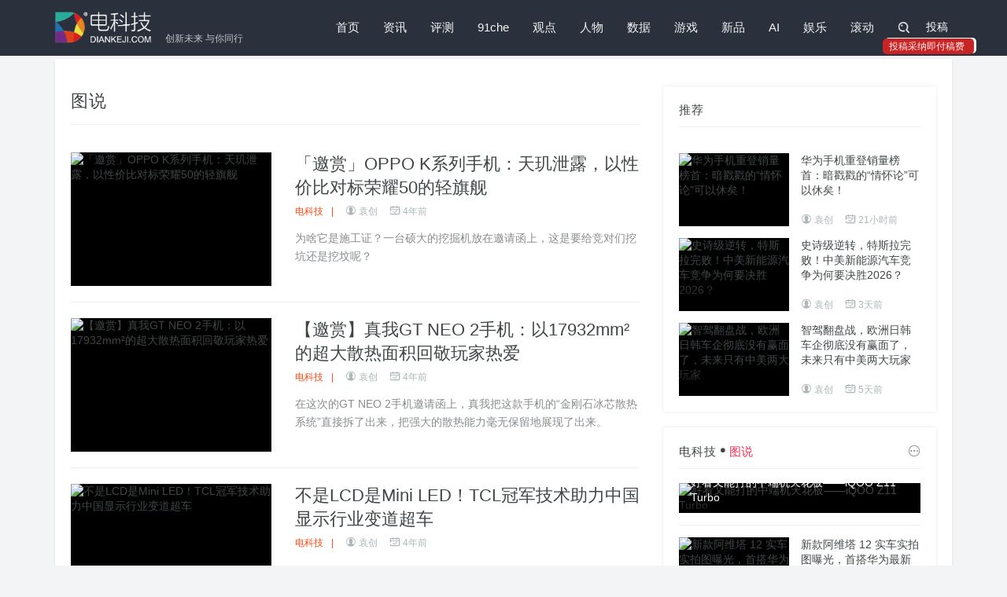

--- FILE ---
content_type: text/html
request_url: https://www.diankeji.com/zhenluan/index_7.html
body_size: 8970
content:
<!DOCTYPE html>
<html>
<head>
<title>图说 - 电科技 | 创新未来 与你同行</title>
<meta name="keywords" content="" />
<meta name="description" content="" />
<meta charset="utf-8">
<meta http-equiv="X-UA-Compatible" content="IE=edge,Chrome=1" />
<meta name="viewport" content="width=device-width, initial-scale=1, maximum-scale=1, user-scalable=no">
<link rel="icon" href="/favicon.ico" type="image/x-icon">
<link href="//www.diankeji.com/public/2018/css/style.css" rel="stylesheet">
<script src="http://dup.baidustatic.com/js/ds.js"></script>

</head>
<body class="listbox list-9">
<div class="navbar  navbar-has-shadow">
    <div class="container">
        <div class="navbar-header">
            <button type="button" class="navbar-toggle collapsed" data-toggle="collapse" data-target="#navbar-collapse" aria-expanded="false">
                <span class="sr-only">切换导航</span>
                <span class="icon-bar"></span>
                <span class="icon-bar"></span>
                <span class="icon-bar"></span>
            </button>
            <a class="navbar-brand" href="https://www.diankeji.com/" title="电科技 | 创新未来 与你同行"><span>创新未来 与你同行</span></a>
        </div>
        <div class="collapse navbar-collapse" id="navbar-collapse">
            <a class="visible-xs close"><i class="fa fa-close"></i></a>
            <h2 class="visible-xs">MENU</h2>
            <ul class="nav navbar-nav navbar-right"><li class="n-0"><a href="https://www.diankeji.com/">首页</a></li><li class="n-1"><a href="https://www.diankeji.com/news/">资讯</a></li><li class="n-2"><a href="https://www.diankeji.com/pingce/">评测</a></li><li class="n-3"><a href="https://www.diankeji.com/91che/">91che</a></li><li class="n-4"><a href="https://www.diankeji.com/guandian/">观点</a></li><li class="n-5"><a href="https://www.diankeji.com/renwu/">人物</a></li><li class="n-6"><a href="https://www.diankeji.com/shuju/">数据</a></li><li class="n-7"><a href="https://www.diankeji.com/game/">游戏</a></li><li class="n-8"><a href="https://www.diankeji.com/xinpin/">新品</a></li><li class="n-9"><a href="https://www.diankeji.com/ai/">AI</a></li><li class="n-10"><a href="https://www.diankeji.com/yule/">娱乐</a></li><li class="n-11"><a href="https://www.diankeji.com/net/">滚动</a></li>                <li class="hidden-xs"><a href="javascript:;" id="search_icon" class="search"><i class="fa fa-search"></i></a>
                    <div class="navbar-search-box">
<form role="search"
      action="https://cn.bing.com/search"
      method="get"
      target="_blank">

    <!-- 用户输入的搜索内容 -->
    <input type="hidden" name="q" id="bing_q">

    <!-- 站内搜索参数 -->
    <input type="hidden" name="q1" value="site:diankeji.com">

    <div class="input-group">
        <input type="text"
               class="form-control"
               placeholder="键入您要搜索的关键字"
               oninput="document.getElementById('bing_q').value=this.value">

        <span class="input-group-btn">
            <button class="btn search-button t" type="submit">
                <i class="fa fa-search"></i>
            </button>
        </span>
    </div>
</form>


                    </div>
                </li>
                <li class="hidden-xs">
                    <div class="column-user clearfix" >
<!--<script src='https://www.diankeji.com/member/login/loginjs.php'></script>-->
<div class="user-info-func"><a href="/member/release/">投稿</a><div style="background-color: rgb(199, 37, 37);display: block;position: absolute;border-radius: 5px;padding: 2px 8px;left: -50px;bottom: 0px;box-shadow: 3px -1px 0;0px;"><span style="display: block;font-size: 12px;width: 100px;color: rgb(255, 240, 240);0px;0px;">投稿采纳即付稿费</span></div></div></div>
                    </div>
                </li>
            </ul>
        </div>
    </div>
</div>

<div class="container">


<div id="top_ad1" class="container" style="margin-top: 2px;margin-bottom: 2px;width:100%;">
</div>



 <div class="row box bg-white">
 <div class="col-md-8">
<div class="pathbox"><a href="https://www.diankeji.com/">首页</a>&nbsp;-&nbsp;<a href="https://www.diankeji.com/list/?classid=1">最新文章</a>&nbsp;-&nbsp;<a href="https://www.diankeji.com/zhenluan/">图说</a></div>
  <div class="news-list">
<div class="m-t-xl title-wrap">
<h3 class="section-title"><a href="https://www.diankeji.com/zhenluan/">图说 </a></h3>
</div>
 	<div class="bd">
<ul class="clearfix isgood-list article-list">

<li class="media l-85"><a  href="http://www.diankeji.com/zhenluan/59827.html"  target="_blank" class="pull-left">
   <div class="small_img"><img src="//www.diankeji.com/uploads/file/zhenluan/2021-09-23/e7f5ff078f49d283d558b189efdad51d.jpg" alt="「邀赏」OPPO K系列手机：天玑泄露，以性价比对标荣耀50的轻旗舰"><div class="bottom-gradient"></div></div></a><div class="media-body">
<h2 class="media-heading"><a href="http://www.diankeji.com/zhenluan/59827.html" class="t" target="_blank">「邀赏」OPPO K系列手机：天玑泄露，以性价比对标荣耀50的轻旗舰</a></h2>
<h5 class="thumb-text-info"><span class="type">电科技<em>|</em></span><span class="user"><i class="fa fa-user"></i>袁创</span><span class="time"><i class="fa fa-time"></i>4年前  </span></h5>
<div class="text">为啥它是施工证？一台硕大的挖掘机放在邀请函上，这是要给竞对们挖坑还是挖坟呢？ </div></div>
</li>

<li class="media l-86"><a  href="http://www.diankeji.com/zhenluan/59800.html"  target="_blank" class="pull-left">
   <div class="small_img"><img src="//www.diankeji.com/uploads/file/zhenluan/2021-09-17/4e7a235d35590a5863f4a74a2c7ca76e.jpg" alt="【邀赏】真我GT NEO 2手机：以17932mm²的超大散热面积回敬玩家热爱"><div class="bottom-gradient"></div></div></a><div class="media-body">
<h2 class="media-heading"><a href="http://www.diankeji.com/zhenluan/59800.html" class="t" target="_blank">【邀赏】真我GT NEO 2手机：以17932mm²的超大散热面积回敬玩家热爱</a></h2>
<h5 class="thumb-text-info"><span class="type">电科技<em>|</em></span><span class="user"><i class="fa fa-user"></i>袁创</span><span class="time"><i class="fa fa-time"></i>4年前  </span></h5>
<div class="text">在这次的GT NEO 2手机邀请函上，真我把这款手机的“金刚石冰芯散热系统”直接拆了出来，把强大的散热能力毫无保留地展现了出来。 </div></div>
</li>

<li class="media l-87"><a  href="http://www.diankeji.com/zhenluan/59780.html"  target="_blank" class="pull-left">
   <div class="small_img"><img src="//www.diankeji.com/uploads/file/zhenluan/2021-09-16/f51111bc19a0426baa2fe8072366063b.png" alt="不是LCD是Mini LED！TCL冠军技术助力中国显示行业变道超车"><div class="bottom-gradient"></div></div></a><div class="media-body">
<h2 class="media-heading"><a href="http://www.diankeji.com/zhenluan/59780.html" class="t" target="_blank">不是LCD是Mini LED！TCL冠军技术助力中国显示行业变道超车</a></h2>
<h5 class="thumb-text-info"><span class="type">电科技<em>|</em></span><span class="user"><i class="fa fa-user"></i>袁创</span><span class="time"><i class="fa fa-time"></i>4年前  </span></h5>
<div class="text"> </div></div>
</li>

<li class="media l-88"><a  href="http://www.diankeji.com/zhenluan/59760.html"  target="_blank" class="pull-left">
   <div class="small_img"><img src="//www.diankeji.com/uploads/file/zhenluan/2021-09-14/adfb1d59b44dfbad9ee0373f3dda4a26.png" alt=" iQOO 50W无线闪充立式充电器：iQOO 8 Pro最佳拍档，42分钟满血复活"><div class="bottom-gradient"></div><span class="topic-box-sm m-f-sm">推荐</span></div></a><div class="media-body">
<h2 class="media-heading"><a href="http://www.diankeji.com/zhenluan/59760.html" class="t" target="_blank"> iQOO 50W无线闪充立式充电器：iQOO 8 Pro最佳拍档，42分钟满血复活</a></h2>
<h5 class="thumb-text-info"><span class="type">电科技<em>|</em></span><span class="user"><i class="fa fa-user"></i>葆康</span><span class="time"><i class="fa fa-time"></i>4年前  </span></h5>
<div class="text">今年8月，iQOO发布了最新的iQOO 8系列产品，除了顶级的屏幕和配置外，其充电功能也是一大亮点，无论是有线还是无线充电的回血速度都堪称傲人。不过，多数无线充电手机都会存在一个问 </div></div>
</li>

<li class="media l-89"><a  href="http://www.diankeji.com/zhenluan/59738.html"  target="_blank" class="pull-left">
   <div class="small_img"><img src="//www.diankeji.com/uploads/file/zhenluan/2021-09-12/6275895b3356e5d192efb435a01278e8.png" alt="大屏视界，云游未来——中国大屏云游戏生态创新峰会嘉宾高清大图"><div class="bottom-gradient"></div></div></a><div class="media-body">
<h2 class="media-heading"><a href="http://www.diankeji.com/zhenluan/59738.html" class="t" target="_blank">大屏视界，云游未来——中国大屏云游戏生态创新峰会嘉宾高清大图</a></h2>
<h5 class="thumb-text-info"><span class="type">电科技<em>|</em></span><span class="user"><i class="fa fa-user"></i>辛雯</span><span class="time"><i class="fa fa-time"></i>4年前  </span></h5>
<div class="text">时值九月，互联网领域看似平静的水面下波光涌动。一只叫做云游戏的蝴蝶轻轻扇动了一下翅膀，一场关于大屏云游戏生态的“风暴”就此席卷而来。 </div></div>
</li>

<li class="media l-90"><a  href="http://www.diankeji.com/zhenluan/59737.html"  target="_blank" class="pull-left">
   <div class="small_img"><img src="//www.diankeji.com/uploads/file/zhenluan/2021-09-12/5820e8da195e56c2f28ca67b1d396f00.jpg" alt="【邀赏】OPPO秋季发布会：每个人都是自己的产品经理？"><div class="bottom-gradient"></div></div></a><div class="media-body">
<h2 class="media-heading"><a href="http://www.diankeji.com/zhenluan/59737.html" class="t" target="_blank">【邀赏】OPPO秋季发布会：每个人都是自己的产品经理？</a></h2>
<h5 class="thumb-text-info"><span class="type">电科技<em>|</em></span><span class="user"><i class="fa fa-user"></i>袁创</span><span class="time"><i class="fa fa-time"></i>4年前  </span></h5>
<div class="text">用一张OPPO公司的工牌来展现此次产品，是不是有点儿让每个人都成为自己的产品经理的意味呢？ </div></div>
</li>

<li class="media l-91"><a  href="http://www.diankeji.com/zhenluan/59735.html"  target="_blank" class="pull-left">
   <div class="small_img"><img src="//www.diankeji.com/uploads/file/zhenluan/2021-09-11/8c1ba77c01fdb493f59cfbe415539d0c.jpg" alt="【邀赏】华硕笔记本秋季新品发布在即，OLED屏幕将成系列亮点"><div class="bottom-gradient"></div></div></a><div class="media-body">
<h2 class="media-heading"><a href="http://www.diankeji.com/zhenluan/59735.html" class="t" target="_blank">【邀赏】华硕笔记本秋季新品发布在即，OLED屏幕将成系列亮点</a></h2>
<h5 class="thumb-text-info"><span class="type">电科技<em>|</em></span><span class="user"><i class="fa fa-user"></i>袁创</span><span class="time"><i class="fa fa-time"></i>4年前  </span></h5>
<div class="text">华硕品质，坚若磐石。这句贯穿了数十年时光的广告语伴随着华硕的产品走进了我们的数码世界。从时间的历程来看，华硕的品质自然不必多言，而在技术的创新上，华硕其实也一直走在时代前列。 </div></div>
</li>

<li class="media l-92"><a  href="http://www.diankeji.com/zhenluan/59704.html"  target="_blank" class="pull-left">
   <div class="small_img"><img src="//www.diankeji.com/uploads/file/zhenluan/2021-09-07/7d0a5fe9e6604b52f25899f9613a3c0e.jpg" alt="【邀赏】vivo x70的回忆杀：自研V1芯片加持，蔡司影像，品悦时光"><div class="bottom-gradient"></div></div></a><div class="media-body">
<h2 class="media-heading"><a href="http://www.diankeji.com/zhenluan/59704.html" class="t" target="_blank">【邀赏】vivo x70的回忆杀：自研V1芯片加持，蔡司影像，品悦时光</a></h2>
<h5 class="thumb-text-info"><span class="type">电科技<em>|</em></span><span class="user"><i class="fa fa-user"></i>袁创</span><span class="time"><i class="fa fa-time"></i>4年前  </span></h5>
<div class="text">显然，动人是永远是来源于真实的力量，而如画则是对于光影更高级的处理调校。 </div></div>
</li>

<li class="media l-93"><a  href="http://www.diankeji.com/zhenluan/59683.html"  target="_blank" class="pull-left">
   <div class="small_img"><img src="//www.diankeji.com/uploads/file/zhenluan/2021-09-04/21db5eb7fe7f86b0c9e5615dc6788de0.jpg" alt="「邀赏」红魔游戏手机6S：解释解释“透芯凉，玩到爽”是啥感觉？"><div class="bottom-gradient"></div></div></a><div class="media-body">
<h2 class="media-heading"><a href="http://www.diankeji.com/zhenluan/59683.html" class="t" target="_blank">「邀赏」红魔游戏手机6S：解释解释“透芯凉，玩到爽”是啥感觉？</a></h2>
<h5 class="thumb-text-info"><span class="type">电科技<em>|</em></span><span class="user"><i class="fa fa-user"></i>袁创</span><span class="time"><i class="fa fa-time"></i>4年前  </span></h5>
<div class="text">6S的配置将会是骁龙888 Plus，屏幕则是 达到了165Hz刷新率。有了这种配置打底，游玩的基本体验就算是有了保证。 </div></div>
</li>

<li class="media l-94"><a  href="http://www.diankeji.com/zhenluan/59510.html"  target="_blank" class="pull-left">
   <div class="small_img"><img src="//www.diankeji.com/uploads/file/zhenluan/2021-08-15/aa1292a4e53bd0850d1497b58171889f.jpg" alt="荣耀Earbuds 2 SE TWS耳机简评：长续航、轻降噪的颜值之选"><div class="bottom-gradient"></div></div></a><div class="media-body">
<h2 class="media-heading"><a href="http://www.diankeji.com/zhenluan/59510.html" class="t" target="_blank">荣耀Earbuds 2 SE TWS耳机简评：长续航、轻降噪的颜值之选</a></h2>
<h5 class="thumb-text-info"><span class="type">电科技<em>|</em></span><span class="user"><i class="fa fa-user"></i>袁创</span><span class="time"><i class="fa fa-time"></i>4年前  </span></h5>
<div class="text">外形独特，颜值方正，再加上长续航和轻巧入微的降噪效果，荣耀Earbuds 2 SE具备了足够的产品竞争力。 </div></div>
</li>

<li class="media l-95"><a  href="http://www.diankeji.com/zhenluan/59509.html"  target="_blank" class="pull-left">
   <div class="small_img"><img src="//www.diankeji.com/uploads/file/zhenluan/2021-08-15/18f8c91603fb07aa963106f2d20553d4.jpg" alt="【邀赏】iQOO 8系列手机的自白：一触即发 + 全感操控= 一贯好评"><div class="bottom-gradient"></div></div></a><div class="media-body">
<h2 class="media-heading"><a href="http://www.diankeji.com/zhenluan/59509.html" class="t" target="_blank">【邀赏】iQOO 8系列手机的自白：一触即发 + 全感操控= 一贯好评</a></h2>
<h5 class="thumb-text-info"><span class="type">电科技<em>|</em></span><span class="user"><i class="fa fa-user"></i>袁创</span><span class="time"><i class="fa fa-time"></i>4年前  </span></h5>
<div class="text">此次iQOO 8系列除了会搭配高通骁龙888 Plus处理器以外，内存与闪存也分别是顶级的LPDDR5和USF3.1。 </div></div>
</li>

<li class="media l-96"><a  href="http://www.diankeji.com/zhenluan/59455.html"  target="_blank" class="pull-left">
   <div class="small_img"><img src="//www.diankeji.com/uploads/file/zhenluan/2021-08-08/c2617a6e3da8f03d10df36feb919966f.jpg" alt="【邀赏】与荣耀一起致非凡，Magic 3系列手机浴火重生骁龙登场"><div class="bottom-gradient"></div></div></a><div class="media-body">
<h2 class="media-heading"><a href="http://www.diankeji.com/zhenluan/59455.html" class="t" target="_blank">【邀赏】与荣耀一起致非凡，Magic 3系列手机浴火重生骁龙登场</a></h2>
<h5 class="thumb-text-info"><span class="type">电科技<em>|</em></span><span class="user"><i class="fa fa-user"></i>袁创</span><span class="time"><i class="fa fa-time"></i>4年前  </span></h5>
<div class="text">Magic系列是荣耀手机，或者更直白一点，它是赵明本人的一种长久执念，让荣耀在高端立足站稳的执念。 </div></div>
</li>

<li class="media l-97"><a  href="http://www.diankeji.com/zhenluan/59389.html"  target="_blank" class="pull-left">
   <div class="small_img"><img src="//www.diankeji.com/uploads/file/zhenluan/2021-07-31/dc2007c4986216b005bd30801ff1d0ec.jpg" alt="「邀赏」亿起惊艳，Moto即将发布史上最轻薄1亿像素的5G手机"><div class="bottom-gradient"></div></div></a><div class="media-body">
<h2 class="media-heading"><a href="http://www.diankeji.com/zhenluan/59389.html" class="t" target="_blank">「邀赏」亿起惊艳，Moto即将发布史上最轻薄1亿像素的5G手机</a></h2>
<h5 class="thumb-text-info"><span class="type">电科技<em>|</em></span><span class="user"><i class="fa fa-user"></i>辛雯</span><span class="time"><i class="fa fa-time"></i>4年前  </span></h5>
<div class="text">邀赏，邀请函赏析之意也。Moto，一个镌刻在人类移动通信史丰碑上的名字。8月5日，它将发布新品，一款号称史上最轻薄的5G手机，除此以外，它还在摄像方面似乎也有着不错的表现，一亿像素的 </div></div>
</li>

<li class="media l-98"><a  href="http://www.diankeji.com/zhenluan/59282.html"  target="_blank" class="pull-left">
   <div class="small_img"><img src="//www.diankeji.com/uploads/file/zhenluan/2021-07-19/ea7011e0b2909299edf6b16af5bd0772.jpg" alt="「邀赏」真我GT大师手机新品发布在即：旅行箱手包邀请函疯狂暗示"><div class="bottom-gradient"></div></div></a><div class="media-body">
<h2 class="media-heading"><a href="http://www.diankeji.com/zhenluan/59282.html" class="t" target="_blank">「邀赏」真我GT大师手机新品发布在即：旅行箱手包邀请函疯狂暗示</a></h2>
<h5 class="thumb-text-info"><span class="type">电科技<em>|</em></span><span class="user"><i class="fa fa-user"></i>袁创</span><span class="time"><i class="fa fa-time"></i>4年前  </span></h5>
<div class="text"> 邀赏，邀请函赏析之意也。真我（realme）算是站稳脚跟了。Q1销量环比增长82%，同比大增451%，再加上618破百万的优秀战绩，实打实地成为了中国市场增速第一的手机品牌，在推出手机的速率 </div></div>
</li>
</ul>
<div  class="listpage"><ul class="pagination">
 <li class="disabled"><a title="Total record"><b>1342</b></a></li><li><a href="https://www.diankeji.com/zhenluan/index.html"><i class="fa fa-angle-double-left"></i></a></li><li><a href="https://www.diankeji.com/zhenluan/index_6.html"><i class="fa fa-angle-left"></i></a></li><li><a href="https://www.diankeji.com/zhenluan/index_5.html">5</a></li><li><a href="https://www.diankeji.com/zhenluan/index_6.html">6</a></li><li class="disabled"><a>7</a></li><li><a href="https://www.diankeji.com/zhenluan/index_8.html">8</a></li><li><a href="https://www.diankeji.com/zhenluan/index_9.html">9</a></li><li><a href="https://www.diankeji.com/zhenluan/index_10.html">10</a></li><li><a href="https://www.diankeji.com/zhenluan/index_11.html">11</a></li><li><a href="https://www.diankeji.com/zhenluan/index_12.html">12</a></li><li><a href="https://www.diankeji.com/zhenluan/index_13.html">13</a></li><li><a href="https://www.diankeji.com/zhenluan/index_14.html">14</a></li><li><a href="https://www.diankeji.com/zhenluan/index_8.html"><i class="fa fa-angle-right"></i></a></li><li><a href="https://www.diankeji.com/zhenluan/index_96.html"><i class="fa fa-angle-double-right"></i></a></li>
</ul></div>
 	</div></div>
 </div>
 <div class="col-md-4 sidebar">
 <div class="box m-t-lg-35 bigpic-imgnews-list">
 <h2 class="sidebar-title">推荐</h2>
  <div class="bd">
 <ul class="clearfix"> 
  <li class="clearfix">
 <a class="pic" href="https://www.diankeji.com/guandian/68501.html" title="华为手机重登销量榜首：暗戳戳的“情怀论”可以休矣！" target="_blank"><div class="small_img"><img src="//www.diankeji.com/uploads/file/guandian/2026-01-15/2fb39e702f68fc70ddaefb5dc34b5754.jpg" alt="华为手机重登销量榜首：暗戳戳的“情怀论”可以休矣！"><div class="bottom-gradient"></div><span class="topic-box-sm m-f-sm">头条</span></div></a>
 <a href="https://www.diankeji.com/guandian/68501.html" class="t text" target="_blank">华为手机重登销量榜首：暗戳戳的“情怀论”可以休矣！</a>
 <h5 class="thumb-text-info"><span class="user"><i class="fa fa-user"></i>袁创</span><span class="time"><i class="fa fa-time"></i>21小时前  </span></h5>
  </li>
  <li class="clearfix">
 <a class="pic" href="https://www.diankeji.com/91che/68482.html" title="史诗级逆转，特斯拉完败！中美新能源汽车竞争为何要决胜2026？" target="_blank"><div class="small_img"><img src="//www.diankeji.com/uploads/file/91che/2026-01-11/6e8e71a20842e33d4d23903a4a239bb4.jpg" alt="史诗级逆转，特斯拉完败！中美新能源汽车竞争为何要决胜2026？"><div class="bottom-gradient"></div><span class="topic-box-sm m-f-sm">头条</span></div></a>
 <a href="https://www.diankeji.com/91che/68482.html" class="t text" target="_blank">史诗级逆转，特斯拉完败！中美新能源汽车竞争为何要决胜2026？</a>
 <h5 class="thumb-text-info"><span class="user"><i class="fa fa-user"></i>袁创</span><span class="time"><i class="fa fa-time"></i>3天前  </span></h5>
  </li>
  <li class="clearfix">
 <a class="pic" href="https://www.diankeji.com/91che/68481.html" title="智驾翻盘战，欧洲日韩车企彻底没有赢面了，未来只有中美两大玩家" target="_blank"><div class="small_img"><img src="//www.diankeji.com/uploads/file/91che/2026-01-10/d0245453026196cb078aa86235451aff.jpg" alt="智驾翻盘战，欧洲日韩车企彻底没有赢面了，未来只有中美两大玩家"><div class="bottom-gradient"></div><span class="topic-box-sm m-f-sm">头条</span></div></a>
 <a href="https://www.diankeji.com/91che/68481.html" class="t text" target="_blank">智驾翻盘战，欧洲日韩车企彻底没有赢面了，未来只有中美两大玩家</a>
 <h5 class="thumb-text-info"><span class="user"><i class="fa fa-user"></i>袁创</span><span class="time"><i class="fa fa-time"></i>5天前  </span></h5>
  </li>
  </ul>
 </div>
 
  </div>
<div class="box m-t-md bigpic-imgnews-list">
 <h2 class="sidebar-title"><a href="/zhenluan/" target="_blank">电科技<i class="fa fa-dian"></i><span>图说</span></a><a href="/zhenluan/" target="_blank" class="all-posts-url"><i class="fa fa-more"></i></a></h2>
 <div class="bd">
<ul class="clearfix"> 
<li class="clearfix n-1">
<a class="pic" href="https://www.diankeji.com/zhenluan/68510.html" title="好看又能打的中端机天花板——iQOO Z11 Turbo" target="_blank"><div class="small_img"><img src="/uploads/file/zhenluan/2026-01-15/2a81fe423c6d3010c0e71b6f347c4e96.jpg" alt="好看又能打的中端机天花板——iQOO Z11 Turbo"><div class="bottom-gradient"></div></div></a>
<a href="https://www.diankeji.com/zhenluan/68510.html" class="t text" target="_blank">好看又能打的中端机天花板——iQOO Z11 Turbo</a>
<h5 class="thumb-text-info"><span class="time"><i class="fa fa-time"></i>6分钟前  </span></h5>
 </li>
<li class="clearfix n-2">
<a class="pic" href="https://www.diankeji.com/zhenluan/68476.html" title="新款阿维塔 12 实车实拍图曝光，首搭华为最新激光雷达技术" target="_blank"><div class="small_img"><img src="/uploads/file/zhenluan/2026-01-09/701212868f5870a9c86dc2d4843c7fa3.jpg" alt="新款阿维塔 12 实车实拍图曝光，首搭华为最新激光雷达技术"><div class="bottom-gradient"></div></div></a>
<a href="https://www.diankeji.com/zhenluan/68476.html" class="t text" target="_blank">新款阿维塔 12 实车实拍图曝光，首搭华为最新激光雷达技术</a>
<h5 class="thumb-text-info"><span class="time"><i class="fa fa-time"></i>6天前  </span></h5>
 </li>
<li class="clearfix n-3">
<a class="pic" href="https://www.diankeji.com/zhenluan/68427.html" title="真巅峰·真普及，TCL SQD-Mini LED电视新品Q10M系列发布：九图带你看懂真正好画质" target="_blank"><div class="small_img"><img src="/uploads/file/zhenluan/2026-01-05/642ef1547e8588e45babb62f624aa5e0.jpg" alt="真巅峰·真普及，TCL SQD-Mini LED电视新品Q10M系列发布：九图带你看懂真正好画质"><div class="bottom-gradient"></div></div></a>
<a href="https://www.diankeji.com/zhenluan/68427.html" class="t text" target="_blank">真巅峰·真普及，TCL SQD-Mini LED电视新品Q10M系列发布：九图带你看懂真正好画质</a>
<h5 class="thumb-text-info"><span class="time"><i class="fa fa-time"></i>10天前  </span></h5>
 </li>
<li class="clearfix n-4">
<a class="pic" href="https://www.diankeji.com/zhenluan/68229.html" title="开箱华为路由器X3 Pro：当小方盒遇上东方美学，家居从此日照金山" target="_blank"><div class="small_img"><img src="/uploads/file/zhenluan/2025-11-27/99538aa0c4aac661d00ad6feacdaca10.jpg" alt="开箱华为路由器X3 Pro：当小方盒遇上东方美学，家居从此日照金山"><div class="bottom-gradient"></div></div></a>
<a href="https://www.diankeji.com/zhenluan/68229.html" class="t text" target="_blank">开箱华为路由器X3 Pro：当小方盒遇上东方美学，家居从此日照金山</a>
<h5 class="thumb-text-info"><span class="time"><i class="fa fa-time"></i>1个月前  </span></h5>
 </li>
</ul>
</div>
</div>
 <div class="m-t-md box">
 	<h2 class="sidebar-title"><a href="https://www.diankeji.com/special/" target="_blank" >电科技专题</a><a href="https://www.diankeji.com/special/" target="_blank" class="all-posts-url"><i class="fa fa-more"></i></a></h2>
<div class="swiper-container" id="special">
<div class="swiper-wrapper">

      <div class="swiper-slide"><a href="https://www.diankeji.com/special/xingyunjiang5/" target="_blank"><div class="small_img"><img src="//www.diankeji.com/uploads/file/p/2025-11-04/small1f6ddef26ed54d26ffb4ef35a5fa5525.jpg" alt="电科技第五届「星云奖」"></div><h2 class="t">电科技第五届「星云奖」</h2></a>
</div>

      <div class="swiper-slide"><a href="https://www.diankeji.com/special/xingyunjiang4/" target="_blank"><div class="small_img"><img src="//www.diankeji.com/uploads/file/p/2024-12-02/b2864b549f8981b823eaca908e6b6823.jpeg" alt="电科技第四届「星云奖」"></div><h2 class="t">电科技第四届「星云奖」</h2></a>
</div>

      <div class="swiper-slide"><a href="https://www.diankeji.com/special/2024ccbnwlwdjcxlt/" target="_blank"><div class="small_img"><img src="//www.diankeji.com/uploads/file/p/2024-04-22/9051de2fbd4e258baf28c42cfc09dd64.jpg" alt="2024CCBN网络微短剧创新论坛"></div><h2 class="t">2024CCBN网络微短剧创新论坛</h2></a>
</div>

      <div class="swiper-slide"><a href="https://www.diankeji.com/special/awe2024/" target="_blank"><div class="small_img"><img src="//www.diankeji.com/uploads/file/p/2024-03-17/60dc7be2e61ce7ee25288d945cd963dd.jpg" alt="AWE中国家消费电子博览会"></div><h2 class="t">AWE中国家消费电子博览会</h2></a>
</div>

      <div class="swiper-slide"><a href="https://www.diankeji.com/special/xingyunjiang3/" target="_blank"><div class="small_img"><img src="//www.diankeji.com/uploads/file/p/2023-11-08/a61d4d177fda624672a3489b7424da74.jpg" alt="电科技第三届「星云奖」"></div><h2 class="t">电科技第三届「星云奖」</h2></a>
</div>

      <div class="swiper-slide"><a href="https://www.diankeji.com/special/yunqiweilai/" target="_blank"><div class="small_img"><img src="//www.diankeji.com/uploads/file/p/2023-04-06/small4814e91a4fd5f57f0771245df5c8e542.jpg" alt="云启未来-视界磅礴"></div><h2 class="t">云启未来-视界磅礴</h2></a>
</div>

      <div class="swiper-slide"><a href="https://www.diankeji.com/special/xingyunjiang/" target="_blank"><div class="small_img"><img src="//www.diankeji.com/uploads/file/p/2023-01-02/5e3269a1bff4199937bb42fb6a967915.png" alt="电科技第二届「星云奖」"></div><h2 class="t">电科技第二届「星云奖」</h2></a>
</div>

      <div class="swiper-slide"><a href="https://www.diankeji.com/special/doupingxinwuzhong/" target="_blank"><div class="small_img"><img src="//www.diankeji.com/uploads/file/p/2021-10-27/56715dada580f53f21adf3e957a158b2.jpg" alt="“抖屏”新物种"></div><h2 class="t">“抖屏”新物种</h2></a>
</div>

      <div class="swiper-slide"><a href="https://www.diankeji.com/special/2021ott/" target="_blank"><div class="small_img"><img src="//www.diankeji.com/uploads/file/p/2021-10-23/fd1953eeb7a5c3c7c00877ffd496f2a5.png" alt="2021大屏世界 云游未来"></div><h2 class="t">2021大屏世界 云游未来</h2></a>
</div>

      <div class="swiper-slide"><a href="https://www.diankeji.com/special/2020ztkangj/" target="_blank"><div class="small_img"><img src="//www.diankeji.com/uploads/file/p/2020-11-05/f789a5ad79e24101949591501d3980f9.jpg" alt="大屏新物种“抖屏”，开创OTT流量新蓝海 "></div><h2 class="t">大屏新物种“抖屏”，开创OTT流量新蓝海 </h2></a>
</div>

</div>
<div class="swiper-pagination"></div>
<div class="swiper-button-next fa fa-jiantou-r"></div>
<div class="swiper-button-prev fa fa-jiantou-l"></div>
</div> 
 </div>
 <div class="box m-t-md">
<div class="_x0zh93og18"></div>
</div>
<script type="text/javascript"> 
        (window.slotbydup = window.slotbydup || []).push({
            id: "u7008782",
            container: "_x0zh93og18",
            async: true
        });
    </script>
    <!-- 多条广告如下脚本只需引入一次 -->
    <script type="text/javascript" src="//cpro.baidustatic.com/cpro/ui/cm.js" async="async" defer="defer" >
    </script>
</div>
</div>
 </div>
<!-- Footer ================================================== -->
<div class="footer">
<div class="container">
<div class="clearfix fabout">
<div class="col-md-4">
<div class="row about">
<a href="https://www.diankeji.com/" class="logo"></a>
<h3></h3>
<p><a href="https://www.diankeji.com/about/">关于我们</a><span>|</span><a href="https://www.diankeji.com/about/join.html">加入我们</a><span>|</span><a href="https://www.diankeji.com/about/submission.html">欢迎投稿</a><span>|</span><a href="https://www.diankeji.com/about/contact.html">联系我们</a><span>|</span><a href="https://www.diankeji.com/about/link.html">友情链接</a></p>
<p><span class="f">反馈建议: </span><a href="mailto:marketing@diankeji.com" title="E-Mail">marketing@diankeji.com</a></p>
</div></div>
<div class="col-md-5">
<span class="f-l"></span>
<div class="row link-list">
<h2>合作伙伴</h2>
<a href='https://www.diankeji.com/core/public/GotoSite/?lid=16&url=http%3A%2F%2Fwww.cyfengchao.com%2F' target=_blank><img src='/uploads/file/p/2017-11-17/e7adf5cc40c81a0dfdc462bc48a7172e.png' alt='创业蜂巢TMT'></a><a href='https://www.diankeji.com/core/public/GotoSite/?lid=18&url=http%3A%2F%2Ftech.tom.com%2F' target=_blank><img src='/uploads/file/p/2019-04-22/f917b792d26a99fbe1fe7e2375125980.png' alt='TOM科技'></a><a href='https://www.diankeji.com/core/public/GotoSite/?lid=15&url=http%3A%2F%2Ftech.163.com%2F' target=_blank><img src='/public/default/images/diankeji/link/163.png' alt='网易科技'></a><a href='https://www.diankeji.com/core/public/GotoSite/?lid=14&url=http%3A%2F%2Fwww.daibang.com%2F' target=_blank><img src='/public/default/images/diankeji/link/daibang.png' alt='贷帮网'></a><a href='https://www.diankeji.com/core/public/GotoSite/?lid=11&url=http%3A%2F%2Fwww.lanjingtmt.com%2F' target=_blank><img src='/public/default/images/diankeji/link/lanjingtmt.png' alt='蓝鲸TMT'></a><a href='https://www.diankeji.com/core/public/GotoSite/?lid=10&url=http%3A%2F%2Fwww.lieyunwang.com%2F' target=_blank><img src='/public/default/images/diankeji/link/lieyunlogo.png' alt='猎云网'></a><a href='https://www.diankeji.com/core/public/GotoSite/?lid=9&url=http%3A%2F%2Fwww.newbelink.com%2F' target=_blank><img src='/public/default/images/diankeji/link/newbelink.png' alt='连接网'></a><a href='https://www.diankeji.com/core/public/GotoSite/?lid=8&url=http%3A%2F%2Fnews.pedaily.cn%2F' target=_blank><img src='/public/default/images/diankeji/link/pedaily.png' alt='投资界'></a><a href='https://www.diankeji.com/core/public/GotoSite/?lid=7&url=http%3A%2F%2Fwww.pintu360.com%2F' target=_blank><img src='/public/default/images/diankeji/link/pintu360.png' alt='品途'></a><a href='https://www.diankeji.com/core/public/GotoSite/?lid=5&url=http%3A%2F%2Ffinance.takungpao.com%2Ftech%2F' target=_blank><img src='/public/default/images/diankeji/link/takungpao.png' alt='大公网'></a><a href='https://www.diankeji.com/core/public/GotoSite/?lid=6&url=http%3A%2F%2Fit.sohu.com%2F' target=_blank><img src='/public/default/images/diankeji/link/sohu.png' alt='搜狐'></a><a href='https://www.diankeji.com/core/public/GotoSite/?lid=3&url=http%3A%2F%2Fwww.199it.com%2F' target=_blank><img src='/public/default/images/diankeji/link/199it.png' alt='199it'></a><a href='https://www.diankeji.com/core/public/GotoSite/?lid=2&url=http%3A%2F%2Fwww.ycpai.com%2F' target=_blank><img src='/public/default/images/diankeji/link/ycpai.png' alt='缘创派'></a><a href='https://www.diankeji.com/core/public/GotoSite/?lid=1&url=http%3A%2F%2Fwww.wixiang.com%2F' target=_blank><img src='/public/default/images/diankeji/link/wixiang.png' alt='唯象网'></a><a href='https://www.diankeji.com/core/public/GotoSite/?lid=17&url=http%3A%2F%2Fwww.jiqirenku.com%2F' target=_blank><img src='/uploads/file/p/2018-10-09/0219c20a402b1b4752974459b785ec9a.png' alt='机器人库'></a><span class="f-r"></span>
</div>
</div>
<div class="col-md-3">
<div class="row social">
<span><h2>关注</h2><img src="/public/2018/img/weixin.jpg" alt="微信二维码"><h5>微信公众号</h5></span>
<span><img src="/public/2018/img/sina.jpg" alt="微博二维码"><h5>新浪微博</h5></span>
</div>
</div>
</div></div>
<div class="foot"><div class="container"><div class="text-left">
Copyright © All Rights Reserved <a href="">北京鼎衡丰汇文化传播有限公司</a>   <a title="返回顶部" class="pull-right back-to-top backtotop" href="javascript:;">返回顶部<i class="fa fa-top"></i></a>
</div></div></div>
<div class="foot_a"><div class="container"><div class="text-center">
<a href="https://beian.miit.gov.cn/">京ICP备12009809号-4</a> <a href="http://www.beian.gov.cn/portal/index.do">京公网安备11010802016168</a>
</div></div></div>
</div>
<script src="//www.diankeji.com/public/2018/js/jquery.min.js?v=2.1.4"></script>
<script src="//www.diankeji.com/public/2018/js/bootstrap.min.js?v=3.3.5"></script>
<script src="//www.diankeji.com/public/2018/js/focus.min.js"></script>
<script src="//www.diankeji.com/public/2018/js/custom.js"></script>
</body>
</html>